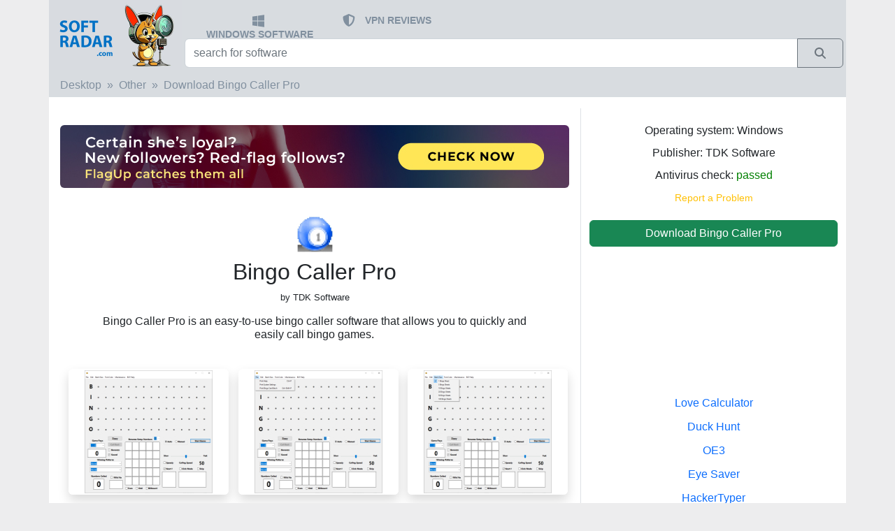

--- FILE ---
content_type: text/html; charset=UTF-8
request_url: https://softradar.com/bingo-caller-pro/
body_size: 11851
content:
<!doctype html>
<html lang="en">
<head>
    <!-- Required meta tags -->
    <meta charset="utf-8">
    <meta name="viewport" content="width=device-width, initial-scale=1, shrink-to-fit=no">


    <title>Download Bingo Caller Pro for Windows 11, 10, 7, 8/8.1 (64 bit/32 bit)</title>
    <meta name="description" content="Bingo Caller Pro, free download. Bingo Caller Pro is an easy-to-use bingo caller software that allows you to quickly and easily call bingo games.">
    <link rel="canonical" href="https://softradar.com/bingo-caller-pro/"/>
                <link rel="alternate" hreflang="en"
                  href="https://softradar.com/bingo-caller-pro/"
                  type="text/html"/>
                    <link rel="alternate" hreflang="x-default" href="https://softradar.com/bingo-caller-pro/"
              type="text/html"/>
        
    <!-- google autoads margin fix -->
    <style>
        .google-auto-placed {margin-top: 1em;margin-bottom: 1em;}
    </style>



    

    <link rel="apple-touch-icon" sizes="57x57" href="/static/icons/apple-icon-57x57.png">
    <link rel="apple-touch-icon" sizes="60x60" href="/static/icons/apple-icon-60x60.png">
    <link rel="apple-touch-icon" sizes="72x72" href="/static/icons/apple-icon-72x72.png">
    <link rel="apple-touch-icon" sizes="76x76" href="/static/icons/apple-icon-76x76.png">
    <link rel="apple-touch-icon" sizes="114x114" href="/static/icons/apple-icon-114x114.png">
    <link rel="apple-touch-icon" sizes="120x120" href="/static/icons/apple-icon-120x120.png">
    <link rel="apple-touch-icon" sizes="144x144" href="/static/icons/apple-icon-144x144.png">
    <link rel="apple-touch-icon" sizes="152x152" href="/static/icons/apple-icon-152x152.png">
    <link rel="apple-touch-icon" sizes="180x180" href="/static/icons/apple-icon-180x180.png">
    <link rel="icon" type="image/png" sizes="192x192" href="/static/icons/android-icon-192x192.png">
    <link rel="icon" type="image/png" sizes="32x32" href="/static/icons/favicon-32x32.png">
    <link rel="icon" type="image/png" sizes="96x96" href="/static/icons/favicon-96x96.png">
    <link rel="icon" type="image/png" sizes="16x16" href="/static/icons/favicon-16x16.png">
    <link rel="manifest" href="/static/icons/manifest.json">
    <meta name="msapplication-TileColor" content="#ffffff">
    <meta name="msapplication-TileImage" content="/static/icons/ms-icon-144x144.png">
    <meta name="theme-color" content="#ffffff">

    <link rel="dns-prefetch" href="//adservice.google.com"/>
    <link rel="preconnect" href="//adservice.google.com"/>
    <link rel="dns-prefetch" href="//googleads.g.doubleclick.net"/>
    <link rel="preconnect" href="//googleads.g.doubleclick.net"/>
    <link rel="dns-prefetch" href="//pagead2.googlesyndication.com"/>
    <link rel="preconnect" href="//pagead2.googlesyndication.com"/>
    <link rel="dns-prefetch" href="//partner.googleadservices.com"/>
    <link rel="preconnect" href="//partner.googleadservices.com"/>
    <link rel="dns-prefetch" href="//tpc.googlesyndication.com"/>
    <link rel="preconnect" href="//tpc.googlesyndication.com"/>
    <link rel="dns-prefetch" href="//www.google-analytics.com"/>
    <link rel="preconnect" href="//www.google-analytics.com"/>
    <link rel="dns-prefetch" href="//www.googletagmanager.com"/>
    <link rel="preconnect" href="//www.googletagmanager.com"/>
    <link rel="dns-prefetch" href="//www.googletagservices.com"/>
    <link rel="preconnect" href="//www.googletagservices.com"/>
    <link rel="dns-prefetch" href="//cm.g.doubleclick.net"/>
    <link rel="preconnect" href="//cm.g.doubleclick.net"/>
    <link rel="dns-prefetch" href="//www.gstatic.com"/>
    <link rel="preconnect" href="//www.gstatic.com"/>

    <meta name="twitter:card" content="summary">
    <meta name="twitter:description" content="Bingo Caller Pro, free download. Bingo Caller Pro is an easy-to-use bingo caller software that allows you to quickly and easily call bingo games.">
    <meta name="twitter:title" content="Download Bingo Caller Pro for Windows 11, 10, 7, 8/8.1 (64 bit/32 bit)">
    <meta property="og:title" content="Download Bingo Caller Pro for Windows 11, 10, 7, 8/8.1 (64 bit/32 bit)">
    <meta property="og:type" content="website">
    <meta property="og:description" content="Bingo Caller Pro, free download. Bingo Caller Pro is an easy-to-use bingo caller software that allows you to quickly and easily call bingo games.">
    <meta property="og:locale" content="en_US">
    <meta property="og:site_name" content="SoftRadar">
            <meta property="og:url" content="https://softradar.com/bingo-caller-pro/">
        

    <link href="/static/css/bootstrap-5.2.3-dist/css/bootstrap.min.css" rel="stylesheet">

    <!-- SoftRadar custom scripts -->
    <script src="/static/js/custom.js" async defer></script>


    <!-- SoftRadar custom styles -->
    <link rel="preload" href="/static/css/custom.css" as="style" onload="this.rel='stylesheet'">

    
        
        <!-- SOL 2023-04-15
        <link rel="preload" href="/static/css/plugins/star-rating/star-rating.min.css" as="style" onload="this.rel='stylesheet'">
        <link rel="preload" href="/static/css/plugins/star-rating/theme.min.css" as="style" onload="this.rel='stylesheet'">
        <script src="/static/js/plugins/star-rating/star-rating.min.js" defer></script>
        <script src="/static/js/plugins/star-rating/theme.min.js" defer></script>
        --?>
        
        <!--
        <script src="https://www.google.com/recaptcha/api.js" async defer>
        </script> -->
    
    
    <meta property="og:title" content="Download Bingo Caller Pro for Windows 11, 10, 7, 8/8.1 (64 bit/32 bit)">
    <meta property="og:description" content="Bingo Caller Pro, free download. Bingo Caller Pro is an easy-to-use bingo caller software that allows you to quickly and easily call bingo games.">
    <meta property="og:type" content="website">
    <meta property="og:url" content="https://softradar.com/bingo-caller-pro/">

    <!--
    <meta name='impact-site-verification' value='b6c71568-c674-4319-999a-55878ba5d42f'>
    -->


    <!-- Google tag (gtag.js) -->
    <script async src="https://www.googletagmanager.com/gtag/js?id=G-171DE2QS67"></script>
    <script>
        window.dataLayer = window.dataLayer || [];

        function gtag() {
            dataLayer.push(arguments);
        }

        gtag('js', new Date());

        gtag('config', 'G-171DE2QS67');
    </script>


</head>


<body style="background-color: #ededee;">


<nav class="navbar  navbar-dark px-0 py-0">

    <div class="container px-0 py-0" style="background-color: #d8dce0;">


        <div class="container-fluid row p-0 m-0">
            <a id="brand-button" class="col-md-2 p-0 m-0 text-left" aria-label="SoftRadar - free software for your PC"
               href="/">

                <img src="/static/images/logo2024_small.jpg" style="height:100px;"
                     alt="SoftRadar - free software for your PC">


                <!-- <img src="/static/images/logo2023_big.jpg" srcset="/static/images/logo2023_small.jpg, /static/images/logo2023_big.jpg" alt="SoftRadar - free software for your PC">
                -->


            </a>
            <div class="col-md-10 p-0 m-0">

                <div class="row p-1 m-0" style="height:55px;">
                    <div class="col-md-12 mt-3">
                        <ul class="index-topmenu">
                            <li>

                            <span class="ms-1">

                                   <a href="/" style="text-decoration: none; ">
                                       <svg style="width: 1.2em"
                                            xmlns="http://www.w3.org/2000/svg" viewBox="0 0 448 512"><path
                                                   fill="#81909f"
                                                   d="M0 93.7l183.6-25.3v177.4H0V93.7zm0 324.6l183.6 25.3V268.4H0v149.9zm203.8 28L448 480V268.4H203.8v177.9zm0-380.6v180.1H448V32L203.8 65.7z"/></svg>
                                   </a>
                                </span>
                                <span class="d-none d-sm-inline-block ms-2 align-middle">
                                    <a href="/">WINDOWS SOFTWARE</a></span>

                            </li>


                            <li>
                                     <span class="ms-1">

                                         <a href="/vpn/"  style="text-decoration: none; ">
                                <svg style="width: 1.4em" xmlns="http://www.w3.org/2000/svg" viewBox="0 0 576 512">
                                    <path fill="#81909f"
                                          d="M256 0c4.6 0 9.2 1 13.4 2.9L457.7 82.8c22 9.3 38.4 31 38.3 57.2c-.5 99.2-41.3 280.7-213.6 363.2c-16.7 8-36.1 8-52.8 0C57.3 420.7 16.5 239.2 16 140c-.1-26.2 16.3-47.9 38.3-57.2L242.7 2.9C246.8 1 251.4 0 256 0zm0 66.8V444.8C394 378 431.1 230.1 432 141.4L256 66.8l0 0z"/></svg>
                                         </a>
                                </span>
                                <span class="d-none d-sm-inline-block ms-2 align-middle">
                                    <a href="/vpn/">VPN REVIEWS</a>
                                </span>
                            </li>







                        </ul>
                    </div>
                </div>

                <div class="row p-0 m-0" style="height:50px;">
                    <div class="col-md-12 px-1 m-0" style="bottom: 5px; ">

                        <div class="input-group">
                            <FORM method="GET" action="/" class="w-100">

                                <div class="input-group mb-3">
                                    <input name="search" type="text" id="sr-search" class="form-control"
                                           placeholder="search for software"
                                           aria-label="search for software"
                                           aria-describedby="button-search"
                                           oninput="searchClick(this);">
                                    <button type="submit" class="btn btn-outline-secondary" title="Search"
                                            aria-label="Search" id="button-search">
                                          <span class="input-group-text rounded-0">

                                              <svg style="width:1em" xmlns="http://www.w3.org/2000/svg"
                                                   viewBox="0 0 512 512"><path fill="#6c757d"
                                                                               d="M416 208c0 45.9-14.9 88.3-40 122.7L502.6 457.4c12.5 12.5 12.5 32.8 0 45.3s-32.8 12.5-45.3 0L330.7 376c-34.4 25.2-76.8 40-122.7 40C93.1 416 0 322.9 0 208S93.1 0 208 0S416 93.1 416 208zM208 352a144 144 0 1 0 0-288 144 144 0 1 0 0 288z"/></svg>

                                            </span>
                                    </button>
                                </div>


                            </FORM>
                        </div>
                    </div>
                </div>
            </div>
        </div>
    </div>
</nav>


<div class="container">

    <div class="row" style="background-color: #ffffff">
        <div class="col-md-12">
            <!-- main part -->






<!-- breadcrumb -->

<div class="row">
    <div class="col-md-12 px-0">
        <nav aria-label="breadcrumb ">
            <ol class="breadcrumb col-md-12 ps-3 pt-2 pb-2 product-upper-section">


                                    <li class="breadcrumb-item"><a
                                href="/desktop/">Desktop</a>
                    </li>
                    

                <li class="breadcrumb-item"><a
                            href="/desktop-other/">Other</a>
                </li>
                <li class="breadcrumb-item active"><a
                            href="/bingo-caller-pro/">Download Bingo Caller Pro</a>
                </li>
            </ol>
        </nav>
    </div>
</div>
<!-- / breadcrumb -->



<!-- product details -->
<div class="row pt-0 pb-0">

    <div class="col-md-8 text-center pt-2">


        <!-- FA 2025-11-19 -->
                <div class="row pt-2 pb-2 text-center mt-2 mb-4  d-none d-md-block">
            <div class="col-md-12 text-center">
                <a href="https://flagup.ai/?utm_source=softradar&utm_campaign=sr_ind_desk_1" rel="nofollow">
                    <img src="/static/images/flagup/728×90_01.jpg" class="rounded-2 " style="max-width: 100%">
                </a>
            </div>
        </div>

        <div class="row pt-2 pb-2 text-center mt-2 mb-4 d-md-none">
            <div class="col-md-12 text-center">
                <a href="https://flagup.ai/?utm_source=softradar&utm_campaign=sr_ind_mob_1" rel="nofollow">
                    <img src="/static/images/flagup/336x280_01.jpg" class="rounded-2 " style="max-width: 100%">
                </a>
            </div>
        </div>

        <!-- /FA 2025-11-19 -->




        <div class="product-logo pt-2">
            <img src="/static/products/bingo-caller-pro/bingo-caller-pro-logo.jpg" alt="Bingo Caller Pro logo"
                 style="height: 53px;/*width: 53px;*/">
        </div>

        <div class="product-title pt-2 text-center">
            <h1 style="font-size: 2em">Bingo Caller Pro</h1>
        </div>


                    <div class="product-publisher">
                <span
                        style="font-size:0.8em">by TDK Software</span>
            </div>
            


                    <div class="row">
                <div class=" offset-md-1 col-md-10 col-sm-12 product-desc_short pt-3 pb-3 mb-0 text-center">
                    <h2 class="" style="font-size: 1em">
                        Bingo Caller Pro is an easy-to-use bingo caller software that allows you to quickly and easily call bingo games.                    </h2>
                </div>

            </div>
            

    </div>

    <div class="col-md-4 border-left text-left" style="background-color: #ffffff;">

        <div class="pt-4">
            <div class="row">
                <div class="col-md-12 text-center" style="line-height: 1em">
                    <p>
                        Operating system: Windows
                    </p>

                                        <p>
                        Publisher:
                        TDK Software                    <p>
                        
                        
                    <p>
                        Antivirus check: <span
                                style="color: green">passed</span>
                    </p>
                    <!--
                    <p>
                        Last revision: Last week                    </p>
                    -->

                    <!--
                    <p>
                        <input id="product-stars" name="product-stars"
                               value="3">
                    </p>
                    -->

                    <p>
                        <!-- report misleading  -->
                        <a class="text-warning" rel="nofollow"
                           href="/report/?alias=bingo-caller-pro">
                            <small>Report a Problem</small>
                        </a>
                        <!----------------------->
                    </p>
                </div>

            </div>
            <div class="row pt-2 mb-1">
                <div class="col-md-12 text-center">

                    <div class="d-grid gap-2">
                        <a class="btn btn-success btn-block " rel="nofollow"
                           href="download/">
                            Download Bingo Caller Pro                        </a>
                    </div>

                </div>
            </div>


        </div>

    </div>


</div>

<!-- / featured apps -->


<div class="row ">
    <div class="col-md-8">


        <!-- Bingo Caller Pro screenshots -->
        

            <div class="row product-screenshots px-3 pb-3">
                <div class="col-md-4 mt-3 text-center " style="">
                    <a href="/static/products/bingo-caller-pro/bingo-caller-pro-screen_716_main-screen.jpg"
                       title="Bingo Caller Pro - main-screen" target="_blank">
                        <img src="/static/products/bingo-caller-pro/bingo-caller-pro-screen_716_main-screen-small.jpg"
                             alt="Bingo Caller Pro - main-screen"
                             style="min-width: 229px;min-height: 180px;width: 229px;height: 180px" class="rounded shadow">
                    </a>
                </div>
                                    <div class="col-md-4 mt-3  text-center ">
                        <a href="/static/products/bingo-caller-pro/bingo-caller-pro-screen_264_file-menu.jpg"
                           title="Bingo Caller Pro - file-menu" target="_blank">
                            <img src="/static/products/bingo-caller-pro/bingo-caller-pro-screen_264_file-menu-small.jpg"
                                 alt="Bingo Caller Pro - file-menu"
                                 style="min-width: 229px;min-height: 180px;width: 229px;height: 180px" class="rounded shadow">
                        </a>
                    </div>
                                        <div class="col-md-4 mt-3  text-center ">
                        <a href="/static/products/bingo-caller-pro/bingo-caller-pro-screen_720_batch-size.jpg"
                           title="Bingo Caller Pro - batch-size" target="_blank">
                            <img src="/static/products/bingo-caller-pro/bingo-caller-pro-screen_720_batch-size-small.jpg"
                                 alt="Bingo Caller Pro - batch-size"
                                 style="min-width: 229px;min-height: 180px;width: 229px;height: 180px" class="rounded shadow">
                        </a>
                    </div>
                                </div>
                    <!-- //// Bingo Caller Pro screenshots -->


        <div class="pt-2 px-3">
            <a href="/bingo-caller/">Bingo Caller</a> Pro<br />
<br />
The world’s best Bingo caller software, <b>Bingo Caller Pro</b>, is the perfect tool for playing Bingo games at any size venue. It is easy to use, customizable, and provides a wide range of features to make your Bingo game fun and exciting.<br />
<br />


                
                    <blockquote class="blockquote mt-4 mb-3">
                        <span class="my-0" style="font-size: 16px;">Bingo Caller Pro allows users to quickly and easily generate random bingo numbers with a few clicks of the mouse.</span>
                    </blockquote>
                    

                <b>Features:</b><br />
<br />
• Easy to use interface: <b>Bingo Caller Pro</b> has an intuitive, user-friendly interface that makes it easy to set up and run a game of Bingo.<br />
<br />
• Customizable: Players can customize their settings and the game play to suit their individual needs, including the option to create custom Bingo cards.<br />
<br />
• Multiple game modes: Bingo Caller Pro supports both traditional and progressive game modes, allowing for a variety of game play options.<br />
<br />
• Real-time updates: Bingo Caller Pro provides real-time updates on the number of players and the current game status, so you can always keep track of the game.<br />
<br />
• Voice calls: Bingo Caller Pro can make automated voice calls to alert players of the current round and the numbers that have been called, making it easier than ever to keep up with the game.<br />
<br />
• Ticket printing: Bingo Caller Pro can also print out tickets with the numbers that have been called, to be used as proof of the game’s results.<br />
<br />
• Variety of themes: Bingo Caller Pro comes with a variety of themes and backgrounds that can be used to personalize the game.<br />
<br />
• Scoreboard: A customizable scoreboard is included, allowing players to easily keep track of their scores.<br />
<br />
• Statistics: Bingo Caller Pro keeps track of statistics from each game, such as the total number of rounds played, the average number of players, and the average time it takes to finish a game.<br />
<br />
• Network support: Bingo Caller Pro can be used on a local network, allowing multiple players to join the same game from different locations.<br />
<br />
• Customizable audio: The audio can be customized to fit the theme of the game, providing an immersive experience.<br />
<br />
• Support for multiple languages: Bingo Caller Pro is available in multiple languages, making it easy for players from all over the world to join the game.<br />
<br />
• Security: Bingo Caller Pro is designed with security in mind, ensuring that the game is fair and secure.<br />
<br />
• Regular updates: Bingo Caller Pro is regularly updated to ensure that the game is running smoothly and up-to-date.<br />
<br />
Whether you’re hosting a small gathering or running a large event, Bingo Caller Pro is the perfect tool for running a successful Bingo game. With its easy-to-use interface and customizable features, it is the ideal choice for any Bingo fan.

        </div>


        <!-- Bingo Caller Pro screenshots -->
                    <div class="row">
                <div class="col-md-6 col-sm-12 p-0 mt-3 mb-2">
                    <div class="ps-3 pt-2 pb-2 pl-2 index-rating-title-recommended">
                        ADDITIONAL SCREENSHOTS                    </div>
                </div>
            </div>

            <div class="row product-screenshots px-3 pb-2">
                <div class="col-md-4 mt-3 text-center " style="">
                    <a href="/static/products/bingo-caller-pro/bingo-caller-pro-screen_300_font-color.jpg"
                       title="Bingo Caller Pro - font-color" target="_blank">
                        <img src="/static/products/bingo-caller-pro/bingo-caller-pro-screen_300_font-color-small.jpg"
                             alt="Bingo Caller Pro - font-color"
                             style="min-width: 229px;min-height: 180px;width: 229px;height: 180px" class="rounded shadow">
                    </a>
                </div>
                                    <div class="col-md-4 mt-3  text-center ">
                        <a href="/static/products/bingo-caller-pro/bingo-caller-pro-screen_677_maintenance.jpg"
                           title="Bingo Caller Pro - maintenance" target="_blank">
                            <img src="/static/products/bingo-caller-pro/bingo-caller-pro-screen_677_maintenance-small.jpg"
                                 alt="Bingo Caller Pro - maintenance"
                                 style="min-width: 229px;min-height: 180px;width: 229px;height: 180px" class="rounded shadow">
                        </a>
                    </div>
                                        <div class="col-md-4 mt-3  text-center ">
                        <a href="/static/products/bingo-caller-pro/bingo-caller-pro-screen_948_bcp-help.jpg"
                           title="Bingo Caller Pro - bcp-help" target="_blank">
                            <img src="/static/products/bingo-caller-pro/bingo-caller-pro-screen_948_bcp-help-small.jpg"
                                 alt="Bingo Caller Pro - bcp-help"
                                 style="min-width: 229px;min-height: 180px;width: 229px;height: 180px" class="rounded shadow">
                        </a>
                    </div>
                                </div>
                    <!-- //// Bingo Caller Pro screenshots -->


        <!-- Additional requirements and information -->
        
            <div class="row">
                <div class="col-md-6 col-sm-12 p-0 mt-3 mb-3">

                    <div class="ps-3 pt-2 pb-2 pl-2 index-rating-title-recommended">

                        ADDITIONAL INFO
                    </div>


                </div>
            </div>
            <div class="row col-md-12 mb-3">
                <i>
                    Bingo Caller Pro software is compatible with Windows 7, 8, and 10. It can also be used on Mac OS X, but will require the installation of Microsoft Windows software such as Parallels, VMWare, or Boot Camp. The software requires at least a 1.5 GHz processor, 1GB of RAM, and a minimum screen resolution of 1024x768. In addition, it requires Adobe Flash Player version 9 or higher to be installed on the computer.                </i>
            </div>


                    <!-- /Additional requirements and information -->


        <!-- PROS and CONS (if any) --------------------------------------------------------------------------------------->
                    <div class="row mt-4 mb-4" style="border: 1px black!important; ">

                <div class="col-md-6 mt-2">
                    <div class="row">
                        <div class="col-md-12 text-center">

                        <span style="font-size: 1.3em">
                            <svg style="" xmlns="http://www.w3.org/2000/svg" height="1em" viewBox="0 0 512 512">
                                <!--! Font Awesome Free 6.4.2 by @fontawesome - https://fontawesome.com License - https://fontawesome.com/license (Commercial License) Copyright 2023 Fonticons, Inc. --><path
                                        fill="green"
                                        d="M313.4 32.9c26 5.2 42.9 30.5 37.7 56.5l-2.3 11.4c-5.3 26.7-15.1 52.1-28.8 75.2H464c26.5 0 48 21.5 48 48c0 18.5-10.5 34.6-25.9 42.6C497 275.4 504 288.9 504 304c0 23.4-16.8 42.9-38.9 47.1c4.4 7.3 6.9 15.8 6.9 24.9c0 21.3-13.9 39.4-33.1 45.6c.7 3.3 1.1 6.8 1.1 10.4c0 26.5-21.5 48-48 48H294.5c-19 0-37.5-5.6-53.3-16.1l-38.5-25.7C176 420.4 160 390.4 160 358.3V320 272 247.1c0-29.2 13.3-56.7 36-75l7.4-5.9c26.5-21.2 44.6-51 51.2-84.2l2.3-11.4c5.2-26 30.5-42.9 56.5-37.7zM32 192H96c17.7 0 32 14.3 32 32V448c0 17.7-14.3 32-32 32H32c-17.7 0-32-14.3-32-32V224c0-17.7 14.3-32 32-32z"/>
                            </svg>
                            <br>
                            <span class="mt-2 pt-2">PROS</span>
                        </span>


                        </div>
                    </div>
                    <div class="row mt-2 mb-4  ms-1">
                        <div class="col-md-12 text-left">
                                                            <span class="me-1">
                            <svg xmlns="http://www.w3.org/2000/svg" height="1em" viewBox="0 0 448 512">
                                <path fill="green"
                                      d="M256 80c0-17.7-14.3-32-32-32s-32 14.3-32 32V224H48c-17.7 0-32 14.3-32 32s14.3 32 32 32H192V432c0 17.7 14.3 32 32 32s32-14.3 32-32V288H400c17.7 0 32-14.3 32-32s-14.3-32-32-32H256V80z"/></svg>
                             </span>
                                Easily customizable for different bingo game variations.<br>                                                                <span class="me-1">
                            <svg xmlns="http://www.w3.org/2000/svg" height="1em" viewBox="0 0 448 512">
                                <path fill="green"
                                      d="M256 80c0-17.7-14.3-32-32-32s-32 14.3-32 32V224H48c-17.7 0-32 14.3-32 32s14.3 32 32 32H192V432c0 17.7 14.3 32 32 32s32-14.3 32-32V288H400c17.7 0 32-14.3 32-32s-14.3-32-32-32H256V80z"/></svg>
                             </span>
                                Offers automated and manual calling modes.<br>                                                                <span class="me-1">
                            <svg xmlns="http://www.w3.org/2000/svg" height="1em" viewBox="0 0 448 512">
                                <path fill="green"
                                      d="M256 80c0-17.7-14.3-32-32-32s-32 14.3-32 32V224H48c-17.7 0-32 14.3-32 32s14.3 32 32 32H192V432c0 17.7 14.3 32 32 32s32-14.3 32-32V288H400c17.7 0 32-14.3 32-32s-14.3-32-32-32H256V80z"/></svg>
                             </span>
                                High-quality graphical interface with easy navigation.<br>                                                        </div>
                    </div>

                </div>
                <div class="col-md-6 mt-2">
                    <div class="row">
                        <div class="col-md-12 text-center">

                        <span style="font-size: 1.3em">

                        <svg xmlns="http://www.w3.org/2000/svg" height="1em" viewBox="0 0 512 512">
                            <!--! Font Awesome Free 6.4.2 by @fontawesome - https://fontawesome.com License - https://fontawesome.com/license (Commercial License) Copyright 2023 Fonticons, Inc. -->
                            <path fill="red"
                                  d="M313.4 479.1c26-5.2 42.9-30.5 37.7-56.5l-2.3-11.4c-5.3-26.7-15.1-52.1-28.8-75.2H464c26.5 0 48-21.5 48-48c0-18.5-10.5-34.6-25.9-42.6C497 236.6 504 223.1 504 208c0-23.4-16.8-42.9-38.9-47.1c4.4-7.3 6.9-15.8 6.9-24.9c0-21.3-13.9-39.4-33.1-45.6c.7-3.3 1.1-6.8 1.1-10.4c0-26.5-21.5-48-48-48H294.5c-19 0-37.5 5.6-53.3 16.1L202.7 73.8C176 91.6 160 121.6 160 153.7V192v48 24.9c0 29.2 13.3 56.7 36 75l7.4 5.9c26.5 21.2 44.6 51 51.2 84.2l2.3 11.4c5.2 26 30.5 42.9 56.5 37.7zM32 384H96c17.7 0 32-14.3 32-32V128c0-17.7-14.3-32-32-32H32C14.3 96 0 110.3 0 128V352c0 17.7 14.3 32 32 32z"/>
                        </svg>
                             <br>
                            <span class="mt-2 pt-2">CONS</span>
                        </span>


                        </div>
                    </div>
                    <div class="row mt-2 mb-4 ms-1">
                        <div class="col-md-12 text-left">
                                                            <span class="me-1">

                                <svg xmlns="http://www.w3.org/2000/svg" height="1em" viewBox="0 0 448 512"><path
                                            fill="red"
                                            d="M432 256c0 17.7-14.3 32-32 32L48 288c-17.7 0-32-14.3-32-32s14.3-32 32-32l352 0c17.7 0 32 14.3 32 32z"/></svg>
                             </span>
                                Limited customization options for game rules and settings.<br>                                                                <span class="me-1">

                                <svg xmlns="http://www.w3.org/2000/svg" height="1em" viewBox="0 0 448 512"><path
                                            fill="red"
                                            d="M432 256c0 17.7-14.3 32-32 32L48 288c-17.7 0-32-14.3-32-32s14.3-32 32-32l352 0c17.7 0 32 14.3 32 32z"/></svg>
                             </span>
                                Requires constant Internet connection for optimal functionality.<br>                                                                <span class="me-1">

                                <svg xmlns="http://www.w3.org/2000/svg" height="1em" viewBox="0 0 448 512"><path
                                            fill="red"
                                            d="M432 256c0 17.7-14.3 32-32 32L48 288c-17.7 0-32-14.3-32-32s14.3-32 32-32l352 0c17.7 0 32 14.3 32 32z"/></svg>
                             </span>
                                The interface is not user-friendly for beginners.<br>                                                        </div>
                    </div>

                </div>

            </div>
            <!---- / PROS AND CONS  --------------------------------------------------------------------------------------->

            




        
            <style>
                .videoWrapper {
                    position: relative;
                    padding-bottom: 56.25%;
                    /* 16:9 */
                    padding-top: 25px;
                    height: 0;
                }

                .videoWrapper iframe {
                    position: absolute;
                    top: 0;
                    left: 0;
                    width: 100%;
                    height: 100%;
                }

            </style>
            <div class="pt-2 pb-4 px-3">
                <div class="videoWrapper">
                    <iframe width="560" height="315"
                            src="https://www.youtube.com/embed/gzjDrwtyaK0"
                            title="YouTube video player" frameborder="0"
                            allow="accelerometer; autoplay; clipboard-write; encrypted-media; gyroscope; picture-in-picture; web-share"
                            allowfullscreen></iframe>
                </div>
            </div>

            

        <!------------------- OTHER VERSIONS --------->
        <div class="row">
            <div class="col-md-12">
                            </div>
        </div>
        <!------------------- /OLDER VERSIONS --------->


        <!--- SELECTED USER REVIEW -->
                <!--- /SELECTED USER REVIEW -->


        <!------------------- COMMENTS --------->
                <div class="row " style="">
            <div class="col-md-12 ">

                
                    <div class="row pt-2 pb-2  index-ratings-title index-rating-title-popular border-bottom"
                         style="background: #199900;">
                        <div class="col-md-12 text-center index-ratings " style="color:white;">
                            👨‍💻️ USER REVIEWS AND COMMENTS 💬
                        </div>
                    </div>
                    
                <!-- user comments -------------------------------------------->
                

                    <div class="row mt-2 pt-2">
                        <div class="col-md-12 text-left font-italic">


                            <svg style="width:2.5em" xmlns:dc="http://purl.org/dc/elements/1.1/" xmlns:cc="http://creativecommons.org/ns#" xmlns:rdf="http://www.w3.org/1999/02/22-rdf-syntax-ns#" xmlns:svg="http://www.w3.org/2000/svg" xmlns="http://www.w3.org/2000/svg" viewBox="0 0 180 180"><metadata><rdf:RDF><cc:Work><dc:format>image/svg+xml</dc:format><dc:type rdf:resource="http://purl.org/dc/dcmitype/StillImage"/><dc:title>Bottts</dc:title><dc:creator><cc:Agent><dc:title>Pablo Stanley</dc:title></cc:Agent></dc:creator><dc:source>https://bottts.com/</dc:source><cc:license rdf:resource="https://bottts.com/"/><dc:contributor><cc:Agent><dc:title>Florian Körner</dc:title></cc:Agent></dc:contributor></cc:Work></rdf:RDF></metadata><mask id="avatarsRadiusMask"><rect width="180" height="180" rx="0" ry="0" x="0" y="0" fill="#fff"/></mask><g mask="url(#avatarsRadiusMask)"><rect fill="white" width="180" height="180" x="0" y="0"/><g transform="translate(0, 66)"><path fill-rule="evenodd" clip-rule="evenodd" d="M13 11H11V31H12.4C10.1598 31 9.03969 31 8.18404 31.436C7.43139 31.8195 6.81947 32.4314 6.43597 33.184C6 34.0397 6 35.1598 6 37.4V38.6C6 40.8402 6 41.9603 6.43597 42.816C6.81947 43.5686 7.43139 44.1805 8.18404 44.564C9.03969 45 10.1598 45 12.4 45H18V55.6C18 57.8402 18 58.9603 18.436 59.816C18.8195 60.5686 19.4314 61.1805 20.184 61.564C21.0397 62 22.1598 62 24.4 62H47.6C49.8402 62 50.9603 62 51.816 61.564C52.5686 61.1805 53.1805 60.5686 53.564 59.816C54 58.9603 54 57.8402 54 55.6V20.4C54 18.1598 54 17.0397 53.564 16.184C53.1805 15.4314 52.5686 14.8195 51.816 14.436C50.9603 14 49.8402 14 47.6 14H24.4C22.1598 14 21.0397 14 20.184 14.436C19.4314 14.8195 18.8195 15.4314 18.436 16.184C18 17.0397 18 18.1598 18 20.4V31H13V11ZM126 34.4C126 32.1598 126 31.0397 126.436 30.184C126.819 29.4314 127.431 28.8195 128.184 28.436C129.04 28 130.16 28 132.4 28H155.6C157.84 28 158.96 28 159.816 28.436C160.569 28.8195 161.181 29.4314 161.564 30.184C162 31.0397 162 32.1598 162 34.4V45.6C162 47.8402 162 48.9603 161.564 49.816C161.181 50.5686 160.569 51.1805 159.816 51.564C158.96 52 157.84 52 155.6 52H132.4C130.16 52 129.04 52 128.184 51.564C127.431 51.1805 126.819 50.5686 126.436 49.816C126 48.9603 126 47.8402 126 45.6V34.4Z" fill="#0076DE"/><mask id="sidesAntenna01Mask0" mask-type="alpha" maskUnits="userSpaceOnUse" x="6" y="11" width="156" height="51"><path fill-rule="evenodd" clip-rule="evenodd" d="M13 11H11V31H12.4C10.1598 31 9.03969 31 8.18404 31.436C7.43139 31.8195 6.81947 32.4314 6.43597 33.184C6 34.0397 6 35.1598 6 37.4V38.6C6 40.8402 6 41.9603 6.43597 42.816C6.81947 43.5686 7.43139 44.1805 8.18404 44.564C9.03969 45 10.1598 45 12.4 45H18V55.6C18 57.8402 18 58.9603 18.436 59.816C18.8195 60.5686 19.4314 61.1805 20.184 61.564C21.0397 62 22.1598 62 24.4 62H47.6C49.8402 62 50.9603 62 51.816 61.564C52.5686 61.1805 53.1805 60.5686 53.564 59.816C54 58.9603 54 57.8402 54 55.6V20.4C54 18.1598 54 17.0397 53.564 16.184C53.1805 15.4314 52.5686 14.8195 51.816 14.436C50.9603 14 49.8402 14 47.6 14H24.4C22.1598 14 21.0397 14 20.184 14.436C19.4314 14.8195 18.8195 15.4314 18.436 16.184C18 17.0397 18 18.1598 18 20.4V31H13V11ZM126 34.4C126 32.1598 126 31.0397 126.436 30.184C126.819 29.4314 127.431 28.8195 128.184 28.436C129.04 28 130.16 28 132.4 28H155.6C157.84 28 158.96 28 159.816 28.436C160.569 28.8195 161.181 29.4314 161.564 30.184C162 31.0397 162 32.1598 162 34.4V45.6C162 47.8402 162 48.9603 161.564 49.816C161.181 50.5686 160.569 51.1805 159.816 51.564C158.96 52 157.84 52 155.6 52H132.4C130.16 52 129.04 52 128.184 51.564C127.431 51.1805 126.819 50.5686 126.436 49.816C126 48.9603 126 47.8402 126 45.6V34.4Z" fill="white"/></mask><g mask="url(#sidesAntenna01Mask0)"><rect width="180" height="76" fill="#BDBDBD"/><rect y="38" width="180" height="38" fill="black" fill-opacity="0.1"/></g><rect x="11" y="11" width="2" height="20" fill="white" fill-opacity="0.4"/><path fill-rule="evenodd" clip-rule="evenodd" d="M12 12C14.2091 12 16 10.2091 16 8C16 5.79086 14.2091 4 12 4C9.79086 4 8 5.79086 8 8C8 10.2091 9.79086 12 12 12Z" fill="#FFEA8F"/><path fill-rule="evenodd" clip-rule="evenodd" d="M13 9C14.1046 9 15 8.10457 15 7C15 5.89543 14.1046 5 13 5C11.8954 5 11 5.89543 11 7C11 8.10457 11.8954 9 13 9Z" fill="white"/></g><g transform="translate(41, 0)"><path fill-rule="evenodd" clip-rule="evenodd" d="M53.5683 39L55.5437 34.3851L49.3528 23.7098L52.2483 13.0836L49.3539 12.2949L46.1288 24.1305L52.179 34.5631L50.0881 39H38V52H62V39H53.5683Z" fill="#E6E6E6"/><mask id="topAntennaCrookedMask0" mask-type="alpha" maskUnits="userSpaceOnUse" x="38" y="12" width="24" height="40"><path fill-rule="evenodd" clip-rule="evenodd" d="M53.5683 39L55.5437 34.3851L49.3528 23.7098L52.2483 13.0836L49.3539 12.2949L46.1288 24.1305L52.179 34.5631L50.0881 39H38V52H62V39H53.5683Z" fill="white"/></mask><g mask="url(#topAntennaCrookedMask0)"><rect width="100" height="52" fill="#BDBDBD"/><rect x="38" y="39" width="24" height="13" fill="white" fill-opacity="0.2"/></g><path fill-rule="evenodd" clip-rule="evenodd" d="M50 16C54.4183 16 58 12.4183 58 8C58 3.58172 54.4183 0 50 0C45.5817 0 42 3.58172 42 8C42 12.4183 45.5817 16 50 16Z" fill="#FFE65C"/><path fill-rule="evenodd" clip-rule="evenodd" d="M53 8C54.6569 8 56 6.65685 56 5C56 3.34315 54.6569 2 53 2C51.3431 2 50 3.34315 50 5C50 6.65685 51.3431 8 53 8Z" fill="white"/></g><g transform="translate(25, 44)"><path fill-rule="evenodd" clip-rule="evenodd" d="M66 0C124.352 0 130.001 40.6854 130 78C129.999 111.315 104.534 120 66 120C28.5387 120 0 111.315 0 78C0 40.6854 7.64843 0 66 0Z" fill="black" fill-opacity="0.8"/><mask id="faceRound01Mask0" mask-type="alpha" maskUnits="userSpaceOnUse" x="0" y="0" width="130" height="120"><path fill-rule="evenodd" clip-rule="evenodd" d="M66 0C124.352 0 130.001 40.6854 130 78C129.999 111.315 104.534 120 66 120C28.5387 120 0 111.315 0 78C0 40.6854 7.64843 0 66 0Z" fill="white"/></mask><g mask="url(#faceRound01Mask0)"><rect x="-4" y="-2" width="138" height="124" fill="#757575"/><path fill-rule="evenodd" clip-rule="evenodd" d="M15 0H11V18H15V0ZM23 0H19V30V34H23H72.416C73.1876 35.7659 74.9497 37 77 37C79.7614 37 82 34.7614 82 32C82 29.2386 79.7614 27 77 27C74.9497 27 73.1876 28.2341 72.416 30H23V0Z" fill="black" fill-opacity="0.1"/><path fill-rule="evenodd" clip-rule="evenodd" d="M122 34.584C123.766 33.8124 125 32.0503 125 30C125 27.2386 122.761 25 120 25C117.239 25 115 27.2386 115 30C115 32.0503 116.234 33.8124 118 34.584V60V64H122H141V60H122V34.584Z" fill="white" fill-opacity="0.2"/><path fill-rule="evenodd" clip-rule="evenodd" d="M114 46H110V68V72H114H141V68H114V46Z" fill="black" fill-opacity="0.2"/><path fill-rule="evenodd" clip-rule="evenodd" d="M27 103.584C25.2341 102.812 24 101.05 24 99C24 96.2386 26.2386 94 29 94C31.7614 94 34 96.2386 34 99C34 101.05 32.7659 102.812 31 103.584V129V133H27H8V129H27V103.584Z" fill="black" fill-opacity="0.2"/></g></g><g transform="translate(52, 124)"><rect x="28" y="10" width="6" height="14" rx="2" fill="black" fill-opacity="0.6"/><rect x="14" y="10" width="6" height="14" rx="2" fill="black" fill-opacity="0.6"/><rect x="42" y="10" width="6" height="14" rx="2" fill="black" fill-opacity="0.6"/><rect x="56" y="10" width="6" height="14" rx="2" fill="black" fill-opacity="0.6"/></g><g transform="translate(38, 76)"><rect y="4" width="104" height="42" rx="4" fill="black" fill-opacity="0.8"/><rect x="28" y="25" width="10" height="11" rx="2" fill="#8BDDFF"/><rect x="66" y="25" width="10" height="11" rx="2" fill="#8BDDFF"/><path fill-rule="evenodd" clip-rule="evenodd" d="M21 4H29L12 46H4L21 4Z" fill="white" fill-opacity="0.4"/></g></g></svg>

                            <span class="ms-1" style=" vertical-align: middle;">
                                <em><b>Archie Dayson</b></em>
                            </span>


                            <!--
                            <span class="" style="font-size: 1.1em">(unverified)</span>
                            -->
                            <hr style="margin-top: 0.5em">


                        </div>
                    </div>


                    <div class="row mb-4">
                        <div class="col-md-12  text-left font-italic"
                             style="white-space: pre-wrap;">Bingo Caller Pro is a great software for organizing and managing bingo games. Its user-friendly interface makes it easy for anyone to set up and run their own bingo game. The software includes a wide selection of bingo card designs, and the ability to customize each card with text, images, and colors. The built-in bingo caller is fast and reliable, and the sound effects make the game more enjoyable. There are also options to customize the game, like choosing how many cards to deal, and setting the speed of the caller. Overall, Bingo Caller Pro is a great, easy-to-use bingo game software.                        </div>
                    </div>

                    

                <div class="row pt-4 mb-4 pb-2  "
                     style="">
                    <div class="col-md-12 text-center index-ratings " style="color:white;">
                        <a href="/comment/?alias=bingo-caller-pro"
                           class="btn btn-primary"> => LEAVE A COMMENT ABOUT THIS PRODUCT <= </a>
                    </div>

                </div>


                

            </div>
        </div>
        <!------------------- /COMMENTS --------->


    </div>


    <div class="col-md-4 pt-4 border-left text-center" style="">



        
        <!-- Related products -->

        <div class="row">
            <div class="col-md-12 p-3 mt-2">
                    <div class="row pt-2 pb-2   soft-items">
        <div class="col-md-12" >
            <div class="index-rating-item-title">
                <a href="/love-calculator/"
                   title="Love Calculator">
                    Love Calculator                </a>
            </div>

        </div>
    </div>

        <div class="row pt-2 pb-2   soft-items">
        <div class="col-md-12" >
            <div class="index-rating-item-title">
                <a href="/duck-hunt/"
                   title="Duck Hunt">
                    Duck Hunt                </a>
            </div>

        </div>
    </div>

        <div class="row pt-2 pb-2   soft-items">
        <div class="col-md-12" >
            <div class="index-rating-item-title">
                <a href="/oe3/"
                   title="OE3">
                    OE3                </a>
            </div>

        </div>
    </div>

        <div class="row pt-2 pb-2   soft-items">
        <div class="col-md-12" >
            <div class="index-rating-item-title">
                <a href="/eye-saver/"
                   title="Eye Saver">
                    Eye Saver                </a>
            </div>

        </div>
    </div>

        <div class="row pt-2 pb-2   soft-items">
        <div class="col-md-12" >
            <div class="index-rating-item-title">
                <a href="/hackertyper/"
                   title="HackerTyper">
                    HackerTyper                </a>
            </div>

        </div>
    </div>

    
            </div>
        </div>






    </div>
</div>


<div class="row pb-2 border">
    <div class="col-md-12 ">
        <div class="row index-ratings-title pt-2 pb-2 mb-2 index-rating-title-popular">
            <div class="col-md-12 text-center index-ratings">
                RELATED PRODUCTS            </div>

        </div>
        <!-- list of products -------------------------------------------->
        
    <div class="row pt-2 pb-2 border-bottom  soft-items">
        <div class="col-md-2 col-lg-1 col-sm-2 col-3 text-center">
            <img src="/static/products/pdn/pdn-logo-small.jpg"
                 class="index-rating-logosmall lazyload"
                 alt="PDN" width="46" height="46" style="margin-top: 0.4rem">

        </div>
        <div class="col-md-10  col-lg-11 col-sm-10                col-9 index-list-product-row">
            <div class="index-rating-item-title">
                <a href="/pdn/"
                   title="Download PDN">
                    PDN                </a>
            </div>

            <div class="index-rating-item-text pt-1">
                PDN is a software that enables users to quickly create professional-looking documents for print and digital output.            </div>
            <div class="row  pt-1 pb-0">
                <div class="col-md-12 index-categories">

                    <a href='/pdn/'>Download PDN</a>
                </div>
            </div>
        </div>
    </div>

    
    <div class="row pt-2 pb-2 border-bottom  soft-items">
        <div class="col-md-2 col-lg-1 col-sm-2 col-3 text-center">
            <img src="/static/products/grab-that-skin/grab-that-skin-logo-small.jpg"
                 class="index-rating-logosmall lazyload"
                 alt="Grab That Skin" width="46" height="46" style="margin-top: 0.4rem">

        </div>
        <div class="col-md-10  col-lg-11 col-sm-10                col-9 index-list-product-row">
            <div class="index-rating-item-title">
                <a href="/grab-that-skin/"
                   title="Download Grab That Skin">
                    Grab That Skin                </a>
            </div>

            <div class="index-rating-item-text pt-1">
                Grab That Skin is a software program that allows users to create and customize skins for their favorite digital devices.            </div>
            <div class="row  pt-1 pb-0">
                <div class="col-md-12 index-categories">

                    <a href='/grab-that-skin/'>Download Grab That Skin</a>
                </div>
            </div>
        </div>
    </div>

    
    <div class="row pt-2 pb-2 border-bottom  soft-items">
        <div class="col-md-2 col-lg-1 col-sm-2 col-3 text-center">
            <img src="/static/products/picture-frame/picture-frame-logo-small.jpg"
                 class="index-rating-logosmall lazyload"
                 alt="Picture Frame" width="46" height="46" style="margin-top: 0.4rem">

        </div>
        <div class="col-md-10  col-lg-11 col-sm-10                col-9 index-list-product-row">
            <div class="index-rating-item-title">
                <a href="/picture-frame/"
                   title="Download Picture Frame">
                    Picture Frame                </a>
            </div>

            <div class="index-rating-item-text pt-1">
                FrameMyPhotos is a digital photo frame software that allows users to easily create custom photo frames from their digital images.            </div>
            <div class="row  pt-1 pb-0">
                <div class="col-md-12 index-categories">

                    <a href='/picture-frame/'>Download Picture Frame</a>
                </div>
            </div>
        </div>
    </div>

    
    <div class="row pt-2 pb-2 border-bottom  soft-items">
        <div class="col-md-2 col-lg-1 col-sm-2 col-3 text-center">
            <img src="/static/products/droppoint/droppoint-logo-small.jpg"
                 class="index-rating-logosmall lazyload"
                 alt="DropPoint" width="46" height="46" style="margin-top: 0.4rem">

        </div>
        <div class="col-md-10  col-lg-11 col-sm-10                col-9 index-list-product-row">
            <div class="index-rating-item-title">
                <a href="/droppoint/"
                   title="Download DropPoint">
                    DropPoint                </a>
            </div>

            <div class="index-rating-item-text pt-1">
                DropPoint is an easy-to-use cloud-based file sharing and collaboration platform that makes it simple to securely share and store files, documents, and photos.            </div>
            <div class="row  pt-1 pb-0">
                <div class="col-md-12 index-categories">

                    <a href='/droppoint/'>Download DropPoint</a>
                </div>
            </div>
        </div>
    </div>

    
    <div class="row pt-2 pb-2 border-bottom  soft-items">
        <div class="col-md-2 col-lg-1 col-sm-2 col-3 text-center">
            <img src="/static/products/letsview/letsview-logo-small.jpg"
                 class="index-rating-logosmall lazyload"
                 alt="LetsView" width="46" height="46" style="margin-top: 0.4rem">

        </div>
        <div class="col-md-10  col-lg-11 col-sm-10                col-9 index-list-product-row">
            <div class="index-rating-item-title">
                <a href="/letsview/"
                   title="Download LetsView">
                    LetsView                </a>
            </div>

            <div class="index-rating-item-text pt-1">
                LetsView is a free screen mirroring and screen sharing app that makes it easy to share your screen with others.            </div>
            <div class="row  pt-1 pb-0">
                <div class="col-md-12 index-categories">

                    <a href='/letsview/'>Download LetsView</a>
                </div>
            </div>
        </div>
    </div>

            <!-- /list of products -------------------------------------------->
    </div>
</div>


<script>

    function checkSubmitCommentButton() {

        var nameInput = document.getElementById('commentName').value;
        var textInput = document.getElementById('commentText').value;
        if (!nameInput === "" || textInput === "") {
            document.getElementById('buttonSubmitComment').disabled = true;
        } else {
            document.getElementById("buttonSubmitComment").disabled = false;
        }
    }


    document.getElementById('buttonSubmitComment').disabled = true;


</script><div class="row">
    <div class="col-md-12 px-2 py-3 footer-lastwords2 text-center">


        <!--
        <p class="py-0 my-2">

            <a href="/account/">PUBLISHER DASHBOARD</a>

        </p>
        -->


        <p class="py-0 my-2">
            <a href="/" class="footer-lastwords2-links">English</a> /

            <!--
            <a href="/fr/" class="footer-lastwords2-links">French</a> /
            <a href="/de/" class="footer-lastwords2-links">German</a> /
            <a href="/es/" class="footer-lastwords2-links">Spanish</a> /
            -->
            <a href="/contact-us/" class="footer-lastwords2-links">Contact us</a> /
            <a href="/dmca/" class="footer-lastwords2-links">DMCA</a> /
            <a href="/tos/" class="footer-lastwords2-links">ToS</a> /
            <a href="/privacy-policy/" class="footer-lastwords2-links">Privacy Policy</a>

        </p>

        <p class="py-0 my-2">
            Made with
            <svg style="width:1em;" xmlns="http://www.w3.org/2000/svg" viewBox="0 0 512 512">
                <path fill="#819ccf"
                      d="M225.8 468.2l-2.5-2.3L48.1 303.2C17.4 274.7 0 234.7 0 192.8v-3.3c0-70.4 50-130.8 119.2-144C158.6 37.9 198.9 47 231 69.6c9 6.4 17.4 13.8 25 22.3c4.2-4.8 8.7-9.2 13.5-13.3c3.7-3.2 7.5-6.2 11.5-9c0 0 0 0 0 0C313.1 47 353.4 37.9 392.8 45.4C462 58.6 512 119.1 512 189.5v3.3c0 41.9-17.4 81.9-48.1 110.4L288.7 465.9l-2.5 2.3c-8.2 7.6-19 11.9-30.2 11.9s-22-4.2-30.2-11.9zM239.1 145c-.4-.3-.7-.7-1-1.1l-17.8-20c0 0-.1-.1-.1-.1c0 0 0 0 0 0c-23.1-25.9-58-37.7-92-31.2C81.6 101.5 48 142.1 48 189.5v3.3c0 28.5 11.9 55.8 32.8 75.2L256 430.7 431.2 268c20.9-19.4 32.8-46.7 32.8-75.2v-3.3c0-47.3-33.6-88-80.1-96.9c-34-6.5-69 5.4-92 31.2c0 0 0 0-.1 .1s0 0-.1 .1l-17.8 20c-.3 .4-.7 .7-1 1.1c-4.5 4.5-10.6 7-16.9 7s-12.4-2.5-16.9-7z"/>
            </svg>
            in Cyprus
        </p>

    </div>
</div>


</div>
</div>

</div>


<script src="/static/js/bootstrap-5.2.3-dist/js/bootstrap.min.js"></script>
<script src="/static/js/lazysizes.min.js" async=""></script>


    <script async src="//pagead2.googlesyndication.com/pagead/js/adsbygoogle.js"></script>
    <script>
        (adsbygoogle = window.adsbygoogle || []).push({
            google_ad_client: "ca-pub-5473395666208368",
            enable_page_level_ads: true
        });
    </script>
    
<script defer src="https://static.cloudflareinsights.com/beacon.min.js/vcd15cbe7772f49c399c6a5babf22c1241717689176015" integrity="sha512-ZpsOmlRQV6y907TI0dKBHq9Md29nnaEIPlkf84rnaERnq6zvWvPUqr2ft8M1aS28oN72PdrCzSjY4U6VaAw1EQ==" data-cf-beacon='{"version":"2024.11.0","token":"05d75dc358f9482c9dd71018ce2393c2","r":1,"server_timing":{"name":{"cfCacheStatus":true,"cfEdge":true,"cfExtPri":true,"cfL4":true,"cfOrigin":true,"cfSpeedBrain":true},"location_startswith":null}}' crossorigin="anonymous"></script>
</body>
</html>

--- FILE ---
content_type: text/html; charset=utf-8
request_url: https://www.google.com/recaptcha/api2/aframe
body_size: 268
content:
<!DOCTYPE HTML><html><head><meta http-equiv="content-type" content="text/html; charset=UTF-8"></head><body><script nonce="_PyusKLuz_9WlPFvMNX75A">/** Anti-fraud and anti-abuse applications only. See google.com/recaptcha */ try{var clients={'sodar':'https://pagead2.googlesyndication.com/pagead/sodar?'};window.addEventListener("message",function(a){try{if(a.source===window.parent){var b=JSON.parse(a.data);var c=clients[b['id']];if(c){var d=document.createElement('img');d.src=c+b['params']+'&rc='+(localStorage.getItem("rc::a")?sessionStorage.getItem("rc::b"):"");window.document.body.appendChild(d);sessionStorage.setItem("rc::e",parseInt(sessionStorage.getItem("rc::e")||0)+1);localStorage.setItem("rc::h",'1768576922429');}}}catch(b){}});window.parent.postMessage("_grecaptcha_ready", "*");}catch(b){}</script></body></html>